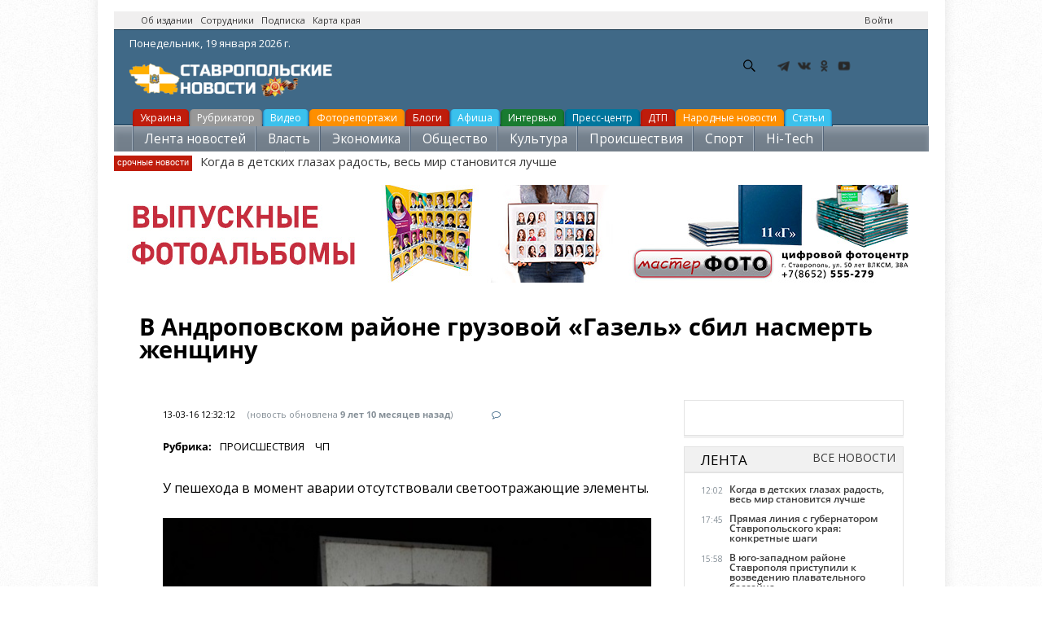

--- FILE ---
content_type: text/html; charset=utf-8
request_url: https://stavropolnews.ru/news/proisshestviya-chp/v-andropovskom-rayone-gruzovoy-gazel-sbil-nasmert-zhenshchinu
body_size: 15304
content:
<!DOCTYPE html PUBLIC "-//W3C//DTD XHTML 1.0 Strict//EN"
				"http://www.w3.org/TR/xhtml1/DTD/xhtml1-strict.dtd">
				<html>
  <head>
    <title>В Андроповском районе грузовой «Газель» сбил насмерть женщину</title>
	<meta name="referrer" content="origin"/>
    <meta http-equiv="Content-Type" content="text/html; charset=utf-8" />
<link rel="amphtml" href="https://stavropolnews.ru/news/proisshestviya-chp/v-andropovskom-rayone-gruzovoy-gazel-sbil-nasmert-zhenshchinu?amp" />
<meta name="viewport" content="width=device-width, initial-scale=1, maximum-scale=1" />
<link rel="shortcut icon" href="https://stavropolnews.ru/sites/all/themes/newsinfo/favicon.ico" type="image/vnd.microsoft.icon" />
<meta name="description" content="12 марта 2016 года в Андроповском районе в результате ДТП погиб пешеход. Трагедия случилась в 19 часов вечера на 297 километре автодороги «Кавказ». Водитель грузового автомобиля «ГАЗ-2747», двигаясь со стороны города Невинномысска в направлении Минеральных Вод, по правой полосе, допустил наезд на пешехода, которая перебегала проезжую часть в зоне нерегулируемого перекрестка." />
<meta name="keywords" content="ДТП, наезд на пешехода, ГАЗ-2747, Газель" />
<meta name="robots" content="follow, index" />
<meta name="news_keywords" content="ДТП, наезд на пешехода, ГАЗ-2747, Газель" />
<meta name="rights" content="ИИ Ставропольские новости" />
<link rel="canonical" href="https://stavropolnews.ru/news/proisshestviya-chp/v-andropovskom-rayone-gruzovoy-gazel-sbil-nasmert-zhenshchinu" />
	<meta name="p:domain_verify" content="9daa631e3ab6cc88155b7fccb4bfed09"/>
	<META HTTP-EQUIV="Content-language" content="ru-RU">
    <link type="text/css" rel="stylesheet" href="https://stavropolnews.ru/sites/default/files/css/css_xE-rWrJf-fncB6ztZfd2huxqgxu4WO-qwma6Xer30m4.css" media="all" />
<link type="text/css" rel="stylesheet" href="https://stavropolnews.ru/sites/default/files/css/css_ui1dnbXQFYF57Oefcnfj4uKjBNEjG4B0q4FukIAJweI.css" media="all" />
<link type="text/css" rel="stylesheet" href="https://stavropolnews.ru/sites/default/files/css/css_ejD_vLYapRq2xe7JSIEFeNIB_2skRZiNc272YPa1FX8.css" media="all" />
<link type="text/css" rel="stylesheet" href="//maxcdn.bootstrapcdn.com/font-awesome/4.2.0/css/font-awesome.css" media="all" />
<link type="text/css" rel="stylesheet" href="https://stavropolnews.ru/sites/default/files/css/css_FXFo4133z7hrH6RuILTJ0VEZ32gizZ9Znx2Illo8O_Q.css" media="all" />
<link type="text/css" rel="stylesheet" href="https://stavropolnews.ru/sites/default/files/css/css_ThUn5DDTasQHIMv1MQAwyMj14lRkcVK5IsdlQeJkApY.css" media="print" />
<link type="text/css" rel="stylesheet" href="https://stavropolnews.ru/sites/default/files/css/css_bjC0vDjazj-YfYZBeFYFNTHkhUejt7_-5cqgXciJf1o.css" media="all and (min-width: 980px) and (min-device-width: 980px), all and (max-device-width: 1024px) and (min-width: 1024px) and (orientation:landscape)" />
<link type="text/css" rel="stylesheet" href="https://fonts.googleapis.com/css?family=Open+Sans" media="all" />

<!--[if lte IE 9]>
<link type="text/css" rel="stylesheet" href="https://stavropolnews.ru/sites/all/themes/newsinfo/css/lte-ie9.css?szsp1b" media="all" />
<![endif]-->
<style type="text/css" media="all">
<!--/*--><![CDATA[/*><!--*/
body {font-family: Open Sans;}h1, h2, h3, h4, h5, h6 {font-family: Open Sans;}
/*]]>*/-->
</style>
    <script type="text/javascript" src="https://stavropolnews.ru/sites/default/files/js/js_ubMg5GaqNGZkIpB9R2e_BSTHQ57c6dKuFWHouJODpOQ.js"></script>
<script type="text/javascript">
<!--//--><![CDATA[//><!--
document.createElement( "picture" );
//--><!]]>
</script>
<script type="text/javascript" src="https://stavropolnews.ru/sites/default/files/js/js_MCsAVDUFwUOSPDPujLkGISUQl8W8-e5GsP8YeWLU18U.js"></script>
<script type="text/javascript" src="https://stavropolnews.ru/sites/default/files/js/js_wX6b2BtA7csFxAL3gQA8vu-TjF4Cq2gzv1r1NyYjV7U.js"></script>
<script type="text/javascript" src="https://stavropolnews.ru/sites/default/files/js/js_kMg7W1sZANW-JVt-y1p4g6o0k68QXbUoYrBuKkRfQvo.js"></script>
<script type="text/javascript" src="https://stavropolnews.ru/sites/default/files/js/js_HEL_TcJP8e_3FS6MdbW5NMeqB2bCIWrRe2yqfh3m5FQ.js"></script>
<script type="text/javascript">
<!--//--><![CDATA[//><!--
(function($) { Drupal.behaviors.views_ticker_fade = { attach: function (context) { $("#views-ticker-fade-ticker").newsTickerFade(); } };})(jQuery);
//--><!]]>
</script>
<script type="text/javascript" src="https://stavropolnews.ru/sites/default/files/js/js_vSnebZt6oIqbi6jmp7e4IuJCaNQ4-pb4khzLup9kVtA.js"></script>
<script type="text/javascript" src="https://stavropolnews.ru/sites/default/files/js/js_1YbSlhiH9OnyeBNxo2-aHTuxB4ufvhgkQxcxamvOQpk.js"></script>
<script type="text/javascript">
<!--//--><![CDATA[//><!--
jQuery.extend(Drupal.settings, {"basePath":"\/","pathPrefix":"","setHasJsCookie":0,"ajaxPageState":{"theme":"newsinfo","theme_token":"AkaMxwHyiCsz7r1K1Pl5CEEnlFUJFGRvy8KDqMIZC7Q","jquery_version":"default","jquery_version_token":"L0murcTPtWXEcVKDiWyv3bC3dn1FbfoWbMmCy0zuD0g","js":{"sites\/all\/modules\/picture\/picturefill\/picturefill.min.js":1,"sites\/all\/modules\/picture\/picture.min.js":1,"modules\/statistics\/statistics.js":1,"misc\/jquery.js":1,"0":1,"misc\/jquery-extend-3.4.0.js":1,"misc\/jquery-html-prefilter-3.5.0-backport.js":1,"misc\/jquery.once.js":1,"misc\/ui\/jquery.effects.core.min.js":1,"misc\/jquery.cookie.js":1,"misc\/jquery.form.js":1,"misc\/form-single-submit.js":1,"misc\/ajax.js":1,"sites\/all\/modules\/jquery_update\/js\/jquery_update.js":1,"sites\/all\/modules\/back_to_top\/js\/back_to_top.js":1,"public:\/\/languages\/ru_sF4wjF_Zb3wgTW_3yGFYtDyJlZgslxKlFxcgqCUmqyI.js":1,"sites\/all\/libraries\/colorbox\/jquery.colorbox-min.js":1,"sites\/all\/modules\/colorbox\/js\/colorbox.js":1,"sites\/all\/modules\/colorbox\/styles\/plain\/colorbox_style.js":1,"sites\/all\/modules\/video\/js\/video.js":1,"sites\/all\/modules\/views_ticker\/js\/views.ticker.fade.js":1,"1":1,"sites\/all\/modules\/views\/js\/base.js":1,"misc\/progress.js":1,"sites\/all\/modules\/views\/js\/ajax_view.js":1,"sites\/all\/themes\/newsinfo\/js\/jquery.uniform.min.js":1,"sites\/all\/themes\/newsinfo\/js\/plugins.js":1,"sites\/all\/themes\/newsinfo\/js\/initialize.js":1},"css":{"modules\/system\/system.base.css":1,"modules\/system\/system.menus.css":1,"modules\/system\/system.messages.css":1,"modules\/system\/system.theme.css":1,"modules\/field\/theme\/field.css":1,"modules\/node\/node.css":1,"sites\/all\/modules\/picture\/picture_wysiwyg.css":1,"modules\/search\/search.css":1,"modules\/user\/user.css":1,"sites\/all\/modules\/views\/css\/views.css":1,"sites\/all\/modules\/back_to_top\/css\/back_to_top.css":1,"sites\/all\/modules\/ckeditor\/css\/ckeditor.css":1,"sites\/all\/modules\/media\/modules\/media_wysiwyg\/css\/media_wysiwyg.base.css":1,"sites\/all\/modules\/colorbox\/styles\/plain\/colorbox_style.css":1,"sites\/all\/modules\/ctools\/css\/ctools.css":1,"sites\/all\/modules\/panels\/css\/panels.css":1,"sites\/all\/modules\/video\/css\/video.css":1,"sites\/all\/modules\/yandex_metrics\/css\/yandex_metrics.css":1,"sites\/all\/modules\/views_ticker\/views.ticker.scroller.css":1,"\/\/maxcdn.bootstrapcdn.com\/font-awesome\/4.2.0\/css\/font-awesome.css":1,"sites\/all\/themes\/newsinfo\/css\/min\/common.css":1,"sites\/all\/themes\/newsinfo\/css\/reset.css":1,"sites\/all\/themes\/newsinfo\/css\/layout.css":1,"sites\/all\/themes\/newsinfo\/css\/forms.css":1,"sites\/all\/themes\/newsinfo\/css\/style.css":1,"sites\/all\/themes\/newsinfo\/css\/colors.css":1,"sites\/all\/themes\/newsinfo\/css\/typography.css":1,"sites\/all\/themes\/newsinfo\/css\/print.css":1,"sites\/all\/themes\/newsinfo\/css\/responsive\/desktop-layout.css":1,"https:\/\/fonts.googleapis.com\/css?family=Open+Sans":1,"sites\/all\/themes\/newsinfo\/css\/lte-ie9.css":1,"0":1,"1":1}},"colorbox":{"transition":"elastic","speed":"350","opacity":"0.85","slideshow":false,"slideshowAuto":true,"slideshowSpeed":"2500","slideshowStart":"start slideshow","slideshowStop":"stop slideshow","current":"{current} \u0438\u0437 {total}","previous":"\u00ab \u041f\u0440\u0435\u0434","next":"\u0421\u043b\u0435\u0434 \u00bb","close":"\u0417\u0430\u043a\u0440\u044b\u0442\u044c","overlayClose":true,"returnFocus":true,"maxWidth":"98%","maxHeight":"98%","initialWidth":"300","initialHeight":"250","fixed":true,"scrolling":true,"mobiledetect":true,"mobiledevicewidth":"480px","file_public_path":"\/sites\/default\/files","specificPagesDefaultValue":"admin*\nimagebrowser*\nimg_assist*\nimce*\nnode\/add\/*\nnode\/*\/edit\nprint\/*\nprintpdf\/*\nsystem\/ajax\nsystem\/ajax\/*"},"back_to_top":{"back_to_top_button_trigger":"100","back_to_top_button_text":"\u041d\u0430\u0432\u0435\u0440\u0445","#attached":{"library":[["system","ui"]]}},"urlIsAjaxTrusted":{"\/news\/proisshestviya-chp\/v-andropovskom-rayone-gruzovoy-gazel-sbil-nasmert-zhenshchinu":true,"\/views\/ajax":true},"views":{"ajax_path":"\/views\/ajax","ajaxViews":{"views_dom_id:a0d41b4e9bcd9a189713b9391c860461":{"view_name":"ticker","view_display_id":"ticker","view_args":"1215","view_path":"node\/1215","view_base_path":null,"view_dom_id":"a0d41b4e9bcd9a189713b9391c860461","pager_element":0}}},"statistics":{"data":{"nid":"1215"},"url":"\/modules\/statistics\/statistics.php"}});
//--><!]]>
</script>
	
    <!--[if (gte IE 6)&(lte IE 8)]>
      <script src="/sites/all/themes/newsinfo/js/selectivizr-min.js"></script>
    <![endif]-->
    <!--[if lt IE 9]>
      <script src="/sites/all/themes/newsinfo/js/html5-respond.js"></script>
    <![endif]-->
	<!-- Yandex Native Ads -->
<script>window.yaContextCb=window.yaContextCb||[]</script>
<script src="https://yandex.ru/ads/system/context.js" async></script>
<script type="text/javascript" src="https://vk.com/js/api/openapi.js?168"></script>
<script type="text/javascript">
  VK.init({ apiId: 2317803, onlyWidgets: true });
</script>
  </head>
  <body class="body">
  <!-- Rating Mail.ru counter -->
<script type="text/javascript">
var _tmr = window._tmr || (window._tmr = []);
_tmr.push({id: "3150465", type: "pageView", start: (new Date()).getTime()});
(function (d, w, id) {
  if (d.getElementById(id)) return;
  var ts = d.createElement("script"); ts.type = "text/javascript"; ts.async = true; ts.id = id;
  ts.src = "https://top-fwz1.mail.ru/js/code.js";
  var f = function () {var s = d.getElementsByTagName("script")[0]; s.parentNode.insertBefore(ts, s);};
  if (w.opera == "[object Opera]") { d.addEventListener("DOMContentLoaded", f, false); } else { f(); }
})(document, window, "topmailru-code");
</script><noscript><div>
<img src="https://top-fwz1.mail.ru/counter?id=3150465;js=na" style="border:0;position:absolute;left:-9999px;" alt="Top.Mail.Ru" />
</div></noscript>
<!-- //Rating Mail.ru counter -->
        ﻿<div id="container">
<header class="header">
<div class="banner_3 banner_loader">
<div class="banner_content">
<div align="center">
<!-- Yandex.RTB R-A-109467-11 -->
<div id="yandex_rtb_R-A-109467-11"></div>
<script type="text/javascript">
    (function(w, d, n, s, t) {
        w[n] = w[n] || [];
        w[n].push(function() {
            Ya.Context.AdvManager.render({
                blockId: "R-A-109467-11",
                renderTo: "yandex_rtb_R-A-109467-11",
                async: true
            });
        });
        t = d.getElementsByTagName("script")[0];
        s = d.createElement("script");
        s.type = "text/javascript";
        s.src = "//an.yandex.ru/system/context.js";
        s.async = true;
        t.parentNode.insertBefore(s, t);
    })(this, this.document, "yandexContextAsyncCallbacks");
</script>
</div></div></div>
    <div id="top-bar" class="clearfix"><div class="region-wrapper"><div class="region-wrapper-inner">
                  <div id="top-bar-left" class="top-bar-region"><div class="region-padding">
              <div class="region region-top-bar-left"><div class="region-inner">
    <div id="block-block-8" class="block block-block first odd">
  <div class="block-inner">
            
    <div class="content">
      <p><a href="/about" title="Об издании">Об издании</a>   <a href="/staff" target="_blank" title="Сотрудники">Сотрудники</a>   <a href="/subscribe" target="_blank" title="Подписка на новости">Подписка</a>   <a href="/map" target="_blank" title="Карта края">Карта края</a></p>
    </div>
  </div>
</div>
  </div></div>
          </div></div> 
        
                  <div id="top-bar-right" class="top-bar-region"><div class="region-padding">
              <div class="region region-top-bar-right"><div class="region-inner">
    <div id="block-system-user-menu" class="block block-system block-menu first odd">
  <div class="block-inner">
            <span class="element-invisible">User menu</span>
        
    <div class="content">
      <ul class="menu clearfix"><li class="first last leaf ctools-use-modal"><a href="/user/login" class="ctools-use-modal">Войти</a></li>
</ul>    </div>
  </div>
</div>
  </div></div>
          </div></div>
            </div></div></div> 
  <div class="header_content">
<div class="header_date"><span class="time"><script language="javascript" type="text/javascript"><!--
var d = new Date();

var day=new Array("Воскресенье,","Понедельник,","Вторник,",
"Среда,","Четверг,","Пятница,","Суббота,");

var month=new Array("января","февраля","марта","апреля","мая","июня",
"июля","августа","сентября","октября","ноября","декабря");

document.write(day[d.getDay()]+" " +d.getDate()+ " " + month[d.getMonth()]
+ " " + d.getFullYear() + " г.");
//--></script></span></div>
<a href="/" class="logo"><img src="/sites/all/themes/newsinfo/images/net/stavropolnews_logo.png" alt="Ставропольские новости - stavropolnews.ru" title="Ставропольские новости - stavropolnews.ru"></a>
<ul class="currency_list">
</ul>
<div class="b-header"><div class="b-header__social"><ul><li class="b-header__social-tg"><a href="https://t.me/stavropolnewsru" target="_blank" rel="nofollow"></a></li><li class="b-header__social-vk"><a href="https://vk.com/stavropolnews_ru" target="_blank" rel="nofollow"></a></li><li class="b-header__social-ok"><a href="http://www.odnoklassniki.ru/stavropolnews" target="_blank" rel="nofollow"></a></li><li class="b-header__social-yt"><a href="http://www.youtube.com/stavropolnews" target="_blank" rel="nofollow"></a></li></ul></div></div>
<!--noindex--><div class="">  <div class="region region-header"><div class="region-inner">
    <div id="block-search-form" class="block block-search first odd">
  <div class="block-inner">
            
    <div class="content">
      <form onsubmit="if(this.search_block_form.value==&#039;Search&#039;){ alert(&#039;Please enter a search&#039;); return false; }" action="/news/proisshestviya-chp/v-andropovskom-rayone-gruzovoy-gazel-sbil-nasmert-zhenshchinu" method="post" id="search-block-form" accept-charset="UTF-8"><div><div class="container-inline">
      <h2 class="element-invisible">Форма поиска</h2>
    <div class="form-item form-type-textfield form-item-search-block-form">
  <label class="element-invisible" for="edit-search-block-form--2">Поиск </label>
 <input title="Введите ключевые слова для поиска." onblur="if (this.value == &#039;&#039;) {this.value = &#039;Search&#039;;}" onfocus="if (this.value == &#039;Search&#039;) {this.value = &#039;&#039;;}" placeholder="Поиск" type="text" id="edit-search-block-form--2" name="search_block_form" value="Поиск" size="25" maxlength="128" class="form-text" />
</div>
<div class="form-actions form-wrapper" id="edit-actions"><input type="submit" id="edit-submit" name="op" value="GO!" class="form-submit" /></div><input type="hidden" name="form_build_id" value="form-_X5C9ryCdKtThbBiYVtVTdES2x99_tPi8Ek0sV5vwPE" />
<input type="hidden" name="form_id" value="search_block_form" />
</div>
</div></form>    </div>
  </div>
</div>
  </div></div>
</div><!--/noindex-->
<br /><br />
<div class="weather">	
</div>
</div>				
<div class="menu_all">	
	<ul class="above-category">
<li class="red"><a href="/tema/ukraina" >Украина</a></li>
<li class="grey"><a href="/rubrics" >Рубрикатор</a></li>
<li class="light-blue"><a href="/video" >Видео</a></li>
<li class="yellow"><a href="/photoreps" >Фоторепортажи</a></li>
<li class="red"><a href="/blog" >Блоги</a></li>
<li class="light-blue"><a href="/afisha" title="Афиша мероприятий">Афиша</a></li>
<li class="green"><a href="/interview" >Интервью</a></li>
<li class="blue"><a href="/press-centr" >Пресс-центр</a></li>
<li class="red"><a href="/tags/dtp" >ДТП</a></li>
<li class="yellow"><a href="/narodnews" >Народные новости</a></li>&nbsp;&nbsp;
<li class="light-blue"><a href="/userarticles" >Статьи</a></li>&nbsp;&nbsp;
	</ul>
	<ul class="category">
<li><a title="Лента новостей" href="/news">Лента новостей</a></li>
<li><a title="Власть" href="/vlast">Власть</a></li>
<li><a title="Экономика" href="/ekonomika">Экономика</a></li>
<li><a title="Общество" href="/obshchestvo">Общество</a></li>
<li><a title="Культура" href="/kultura">Культура</a></li>
<li><a title="Происшествия" href="/proisshestviya">Происшествия</a></li>
<li><a title="Спорт" href="/sport">Спорт</a></li>
<li><a title="Hi-Tech" href="/hi-tech">Hi-Tech</a></li>
<li><a title="Наука и образование" href="/nauka-i-obrazovanie">Наука и образование</a></li>              
  </ul>
   <div class="breaking-news">
        <div>
            <span class="subheader">cрочные новости</span>
            <!--noindex--><span id="news-cycle" style="display:inline;"><div class="view view-ticker view-id-ticker view-display-id-ticker modern-ticker view-dom-id-a0d41b4e9bcd9a189713b9391c860461 view-total-odd">
        
  
  
      <div class="view-content">
      <!-- start scroll -->
<div class='view view-ticker'><div class='view-content view-content-ticker'><div id='views-ticker-fade-container-ticker'><ul id='views-ticker-fade-ticker'><li class='views-fade-item views-fade-item-ticker'><span class='views-fade-tick-field'>  
  <div class="views-field views-field-title">        <span class="field-content"><a href="/news/vlast-socialnaya-sfera-video/kogda-v-detskih-glazah-radost-ves-mir-stanovitsya-luchshe">Когда в детских глазах радость, весь мир становится лучше</a></span>  </div></span></li></ul></div></div></div>
<!-- end scroll -->
    </div>
  
  
  
  
  
  
</div>
</span><!--/noindex-->
        </div>
    </div>
  </div>
</header>
 <a href="https://online.masterfotobook.com/products/view/photobooks?groupId=6" target="_blank" rel="nofollow"><img src="/rel/vypusk.jpg" alt="Выпускные альбомы, фотокниги заказать онлайн в Мастерфото" title="Выпускные альбомы, фотокниги заказать онлайн в Мастерфото">
  <div id="main-wrapper" class="clearfix"><div id="main" class="clearfix"><div class="region-wrapper"><div class="region-wrapper-inner">
<br /><br /><br />
    <main id="content" class="column" role="main"><section class="region-padding">
      
      <a id="main-content"></a>
                    <h1 class="title" id="page-title">
          В Андроповском районе грузовой «Газель» сбил насмерть женщину        </h1>
            <br />
                          <div class="region region-content"><div class="region-inner">
    <div id="block-system-main" class="block block-system first odd">
  <div class="block-inner">
            
    <div class="content">
      ﻿<div id="main">
<div id="new_article" class="article"><div class="clear"></div>
<div class="article_header">
<div class="article_header_info"><time class="article_header_date">13-03-16 12:32:12</time><span class="article_header_update"> (новость обновлена <time class="article_header_update_date">9 лет 10 месяцев назад</time>)</span>
<a href="#comments" class="article_header_item_comments"><a href="/news/proisshestviya-chp/v-andropovskom-rayone-gruzovoy-gazel-sbil-nasmert-zhenshchinu#comments"> <i class="fa fa-comment-o"></i></a></a></span>

</div>
<div class="article_header_info"><div class="field field-name-field-news-categories field-type-taxonomy-term-reference field-label-inline clearfix"><h3 class="field-label">Рубрика: </h3><ul class="links inline"><li class="taxonomy-term-reference-0"><a href="/proisshestviya">Происшествия</a></li><li class="taxonomy-term-reference-1"><a href="/chp">ЧП</a></li></ul></div></div>
<div class="article_lead"><div class="article_lead"><h2><div class="field field-name-field-news-summary field-type-text-long field-label-hidden"><div class="field-items"><div class="field-item even">У пешехода в момент аварии отсутствовали светоотражающие элементы.</div></div></div></h2></div></div></div>
<div class="article_full"><div class="article_full_content"><div class="article_full_text clearfix" id="article_full_text">
<div class="article_illustration">
<div class="news-pre-post news-image"><div class="field field-name-field-news-image field-type-image field-label-hidden"><div class="field-items"><div class="field-item even"><img src="https://stavropolnews.ru/sites/default/files/news-image/12.03_androp_pesh.jpg" width="595" height="446" alt="" /></div></div></div></div><div class="media_copyright"><div class="field field-name-field-image-author field-type-text field-label-inline clearfix"><div class="field-label">© Фото:&nbsp;</div><div class="field-items"><div class="field-item even">УГИБДД по Ставропольскому краю</div></div></div></div><br /></div>
<div class="field field-name-body field-type-text-with-summary field-label-hidden"><div class="field-items"><div class="field-item even"><p>12 марта 2016 года в Андроповском районе в результате ДТП погиб пешеход.</p>
<p>Трагедия случилась в 19 часов вечера на 297 километре автодороги «Кавказ». Водитель грузового автомобиля «ГАЗ-2747», двигаясь со стороны города Невинномысска в направлении Минеральных Вод, по правой полосе, допустил наезд на пешехода, которая перебегала проезжую часть в зоне нерегулируемого перекрестка.</p>
<p>43-летняя жительница Пятигорска от полученных травм скончалась до прибытия на место происшествия скорой помощи. У водителя – 31-летнего жителя города Георгиевска – взят биозабор жидкости на установление состояния опьянения.</p>
<p>По факту происшествия решается вопрос о возбуждении уголовного дела.</p>
</div></div></div><br />
<br />
<div class="full_news">
<div class="day_news_wrapper">
<h3 class="day_news_header">Также по теме</h3>
<div class="clear"></div>
<div class="day_news_text day_news_content clearfix">
<div class="day_news_date day_news_page">
<div class="day_news_items">
<div class="day_news_items_row">
<div class="view view-similarterms view-id-similarterms view-display-id-similar view-dom-id-64316f6a1ef0e4e33a1e30d430b661a0 view-total-odd">
        
  
  
      <div class="view-content">
        <div class="views-row views-row-1 views-row-odd views-row-first">
      
  <div class="views-field views-field-title">        <h3 class="field-content actual_view_item_title"><a href="/news/proisshestviya-chp/v-nevinnomysske-voditel-marshrutki-sbil-peshehoda-na-peshehodnom-perehode">В Невинномысске водитель маршрутки сбил пешехода на пешеходном переходе</a></h3>  </div>  </div>
  <div class="views-row views-row-2 views-row-even">
      
  <div class="views-field views-field-title">        <h3 class="field-content actual_view_item_title"><a href="/news/proisshestviya-chp/v-nevinnomysske-v-dtp-postradal-rebenok-i-medsestra">В Невинномысске в ДТП пострадал ребенок и медсестра</a></h3>  </div>  </div>
  <div class="views-row views-row-3 views-row-odd">
      
  <div class="views-field views-field-title">        <h3 class="field-content actual_view_item_title"><a href="/news/proisshestviya-chp/v-nevinnomysske-v-dtp-postradal-nesovershennoletniy-peshehod">В Невинномысске в ДТП пострадал несовершеннолетний пешеход</a></h3>  </div>  </div>
  <div class="views-row views-row-4 views-row-even">
      
  <div class="views-field views-field-title">        <h3 class="field-content actual_view_item_title"><a href="/news/proisshestviya-chp/son-za-rulem-stal-prichinoy-strashnogo-dtp-vblizi-goroda-nevinnomysska">Сон за рулем стал причиной страшного ДТП вблизи города Невинномысска</a></h3>  </div>  </div>
  <div class="views-row views-row-5 views-row-odd views-row-last">
      
  <div class="views-field views-field-title">        <h3 class="field-content actual_view_item_title"><a href="/news/proisshestviya-chp/v-nevinnomysske-voditel-avtobusa-nasmert-sbil-peshehoda">В Невинномысске водитель автобуса насмерть сбил пешехода</a></h3>  </div>  </div>
    </div>
  
  
  
  
  
  
</div>
</div></div></div></div></div></div>
<center><div id="light"><div class="comments-button"><a class="large button blue" href="#comments"><i></i><span>Оставить комментарий <a href="/news/proisshestviya-chp/v-andropovskom-rayone-gruzovoy-gazel-sbil-nasmert-zhenshchinu#comments"> <i class="fa fa-comment-o"></i></a></span></a></div></div></center>	
<div class="field field-name-field-news-categories field-type-taxonomy-term-reference field-label-inline clearfix"><h3 class="field-label">Рубрика: </h3><ul class="links inline"><li class="taxonomy-term-reference-0"><a href="/proisshestviya">Происшествия</a></li><li class="taxonomy-term-reference-1"><a href="/chp">ЧП</a></li></ul></div><div class="field field-name-field-location field-type-taxonomy-term-reference field-label-inline clearfix"><h3 class="field-label">Места: </h3><ul class="links inline"><li class="taxonomy-term-reference-0"><a href="/mesta/nevinnomyssk">Невинномысск</a></li></ul></div><div class="field field-name-field-tags field-type-taxonomy-term-reference field-label-inline clearfix"><h3 class="field-label">Теги: </h3><ul class="links inline"><li class="taxonomy-term-reference-0"><a href="/tags/dtp">ДТП</a></li><li class="taxonomy-term-reference-1"><a href="/tags/naezd-na-peshehoda">наезд на пешехода</a></li><li class="taxonomy-term-reference-2"><a href="/tags/gaz-2747">ГАЗ-2747</a></li><li class="taxonomy-term-reference-3"><a href="/tags/gazel">Газель</a></li></ul></div>	
<div class="clear"></div></div>
<!--noindex-->
<div class="social-userbar-widget_container">
<div class="social-userbar-widget_likes">
<br />
        <div class="submitted-detail"><div class="submitted-detail-inner">

          <div class="user-name">Автор: <strong><u><a href="/users/stanislav" title="Просмотр профиля пользователя." class="username">Станислав</a></u></strong></div>         
        </div></div>
</div>
<br /><br />
<div class="social_button2">
<div class="share">
<script src="https://yastatic.net/share2/share.js"></script>
<div class="ya-share2" data-curtain data-limit="7" data-services="messenger,vkontakte,odnoklassniki,telegram,viber,whatsapp"></div>
</div>
<div class="clearfix"></div></div>
</div>
<!--/noindex-->
<br />
<div class="clearfix"></div>
<div class="full_news">
<div class="day_news_wrapper">
<div class="clear"></div>
<div class="day_news_text day_news_content clearfix">
<div class="day_news_date day_news_page">
<div class="day_news_items">
<div class="day_news_items_row">
<center><a href="https://www.fotoshopping.info/" rel="nofollow" target="_blank"><img src="/rel/banner_fotoshopping.jpg" alt="Фото и видео оборудование в Ставрополе" title="Фото и видео оборудование в Ставрополе"></a></center>
</div></div></div></div></div></div>
<br />
<div class="clearfix"></div>
<div class="full_news">
<div class="day_news_wrapper">
<div class="clear"></div>
<div class="day_news_text day_news_content clearfix">
<div class="day_news_date day_news_page">
<div class="day_news_items">
<div class="day_news_items_row">
<!-- Yandex.RTB R-A-109467-19 -->
<div id="yandex_rtb_R-A-109467-19"></div>
<script>
window.yaContextCb.push(()=>{
	Ya.Context.AdvManager.render({
		"blockId": "R-A-109467-19",
		"renderTo": "yandex_rtb_R-A-109467-19",
		"type": "feed"
	})
})
</script> 
</div></div></div></div></div></div>
<div class="clearfix"></div>
<br /><br />
<h3><strong><span style="font-size:20px;">ОБСУЖДЕНИЕ</span></strong></h3>
<br />
<div id="comments">
<div id="vk_comments"></div>
<script type="text/javascript">
  VK.Widgets.Comments("vk_comments", {limit: 10, attach: "*"});
</script>
	</div>
</div></div></div>
<br />
</div></div></div></div>
<br />
<div class="adv"><div class="adv_inner"><div class="banner_7 banner_loader" data-bpos="7">
<div class="banner_content">
<ins class="mrg-tag" style="display:inline-block;text-decoration: none;" data-ad-client="ad-758622" data-ad-slot="758622"></ins>  
</div></div></div><script>$(document).ready(function() { checkBannerHeight(7); });</script></div>
<br />
<div class="adv"><ul class="newsfeed_filters"><a href="/news/">Все новости</a></ul><h2 class="newsfeed_header">Лента</h2><div class="adv_inner">
<ul data-page="new" class="newsfeed_content_f2_tab selected">
  <li class="newsfeed_item newsfeed_item-1">
  <div class="newsfeed_date"> 12:02&nbsp;</div>
  <div class="newsfeed_text"><a href="https://stavropolnews.ru/news/vlast-socialnaya-sfera-video/kogda-v-detskih-glazah-radost-ves-mir-stanovitsya-luchshe">Когда в детских глазах радость, весь мир становится лучше</a><strong class="arrow"></strong></div></li>
  <li class="newsfeed_item newsfeed_item-1">
  <div class="newsfeed_date"> 17:45&nbsp;</div>
  <div class="newsfeed_text"><a href="https://stavropolnews.ru/news/vlast/pryamaya-liniya-s-gubernatorom-stavropolskogo-kraya-konkretnye-shagi">Прямая линия с губернатором Ставропольского края: конкретные шаги</a><strong class="arrow"></strong></div></li>
  <li class="newsfeed_item newsfeed_item-1">
  <div class="newsfeed_date"> 15:58&nbsp;</div>
  <div class="newsfeed_text"><a href="https://stavropolnews.ru/news/vlast-socialnaya-sfera-sport-plavanie/v-yugo-zapadnom-rayone-stavropolya-pristupili-k">В юго-западном районе Ставрополя приступили к возведению плавательного бассейна</a><strong class="arrow"></strong></div></li>
  <li class="newsfeed_item newsfeed_item-1">
  <div class="newsfeed_date"> 15:39&nbsp;</div>
  <div class="newsfeed_text"><a href="https://stavropolnews.ru/news/sport-hokkey/admiral-proigral-pervyy-match-pod-rukovodstvom-olega-bratasha">«Адмирал» проиграл первый матч под руководством Олега Браташа</a><strong class="arrow"></strong></div></li>
  <li class="newsfeed_item newsfeed_item-1">
  <div class="newsfeed_date"> 15:42&nbsp;</div>
  <div class="newsfeed_text"><a href="https://stavropolnews.ru/news/proisshestviya-chp/na-avtodoroge-mineralnye-vody-kislovodsk-proizoshlo-3-dtp-bez-postradavshih">На автодороге «Минеральные Воды - Кисловодск» произошло 3 ДТП без пострадавших</a><strong class="arrow"></strong></div></li>
  <li class="newsfeed_item newsfeed_item-1">
  <div class="newsfeed_date"> 15:32&nbsp;</div>
  <div class="newsfeed_text"><a href="https://stavropolnews.ru/news/vlast-socialnaya-sfera/pozdravlenie-ot-gubernatora-s-dnem-rossiyskoy-pechati">Поздравление от губернатора с Днем российской печати</a><strong class="arrow"></strong></div></li>
  <li class="newsfeed_item newsfeed_item-1">
  <div class="newsfeed_date"> 13:48&nbsp;</div>
  <div class="newsfeed_text"><a href="https://stavropolnews.ru/news/obshchestvo/fotografy-podarili-stavropolyu-volshebstvo-pochti-3500-besplatnyh-snimkov-zimney">Фотографы подарили Ставрополю волшебство: почти 3500 бесплатных снимков зимней сказки</a><strong class="arrow"></strong></div></li>
  <li class="newsfeed_item newsfeed_item-1">
  <div class="newsfeed_date"> 09:06&nbsp;</div>
  <div class="newsfeed_text"><a href="https://stavropolnews.ru/news/proisshestviya-chp/v-stavropole-v-rezultate-naezda-postradal-nesovershennoletniy-peshehod">В Ставрополе в результате наезда пострадал несовершеннолетний пешеход</a><strong class="arrow"></strong></div></li>
  <li class="newsfeed_item newsfeed_item-1">
  <div class="newsfeed_date"> 11:27&nbsp;</div>
  <div class="newsfeed_text"><a href="https://stavropolnews.ru/news/proisshestviya-kriminal-video/mashinu-voennogo-oficera-hoteli-podorvat-v-stavropole">Машину военного офицера хотели подорвать в Ставрополе </a><strong class="arrow"></strong></div></li>
  <li class="newsfeed_item newsfeed_item-1">
  <div class="newsfeed_date"> 11:02&nbsp;</div>
  <div class="newsfeed_text"><a href="https://stavropolnews.ru/news/proisshestviya-chp-video/v-izobilnenskom-okruge-na-nochnoy-doroge-pogib-peshehod-voditel">В Изобильненском округе на ночной дороге погиб пешеход, водитель скрылся с места ДТП</a><strong class="arrow"></strong></div></li>
  <li class="newsfeed_item newsfeed_item-1">
  <div class="newsfeed_date"> 12:11&nbsp;</div>
  <div class="newsfeed_text"><a href="https://stavropolnews.ru/news/obshchestvo/dom-deda-moroza-v-stavropole-otkryl-svoi-dveri-dlya-soten-gostey-v-pervye-vyhodnye">Дом Деда Мороза в Ставрополе открыл свои двери для сотен гостей в первые выходные</a><strong class="arrow"></strong></div></li>
  <li class="newsfeed_item newsfeed_item-1">
  <div class="newsfeed_date"> 12:05&nbsp;</div>
  <div class="newsfeed_text"><a href="https://stavropolnews.ru/news/tehnologii/rezak-dlya-bumagi-v-ofise-tipografii-kopicentre-izdatelstve">Резак для бумаги в офисе, типографии, копицентре, издательстве</a><strong class="arrow"></strong></div></li>
  <li class="newsfeed_item newsfeed_item-1">
  <div class="newsfeed_date"> 13:09&nbsp;</div>
  <div class="newsfeed_text"><a href="https://stavropolnews.ru/news/proisshestviya-chp/v-predgornom-okruge-v-rezultate-naezda-na-prepyatstvie-postradal-voditel">В Предгорном округе в результате наезда на препятствие пострадал водитель</a><strong class="arrow"></strong></div></li>
  <li class="newsfeed_item newsfeed_item-1">
  <div class="newsfeed_date"> 13:05&nbsp;</div>
  <div class="newsfeed_text"><a href="https://stavropolnews.ru/news/sport-internet/otzyvy-kak-dvigatel-doveriya-pochemu-mneniya-realnyh-igrokov-formiruyut">Отзывы как двигатель доверия: почему мнения реальных игроков формируют популярность букмекерских контор</a><strong class="arrow"></strong></div></li>
  <li class="newsfeed_item newsfeed_item-1">
  <div class="newsfeed_date"> 12:59&nbsp;</div>
  <div class="newsfeed_text"><a href="https://stavropolnews.ru/news/proisshestviya-kriminal-pravosudie/sozdal-feykovyy-akkaunt-dlya-sovrashcheniya-detey">Создал фейковый аккаунт для совращения детей: ставропольца осудили за развратные переписки в соцсетях</a><strong class="arrow"></strong></div></li>
  <li class="newsfeed_item newsfeed_item-1">
  <div class="newsfeed_date"> 12:50&nbsp;</div>
  <div class="newsfeed_text"><a href="https://stavropolnews.ru/news/proisshestviya-chp-video/molodoy-voditel-pogib-v-dtp-na-stavropole">Молодой водитель погиб в ДТП на Ставрополье</a><strong class="arrow"></strong></div></li>
  <li class="newsfeed_item newsfeed_item-1">
  <div class="newsfeed_date"> 12:41&nbsp;</div>
  <div class="newsfeed_text"><a href="https://stavropolnews.ru/news/sport/promokody-bk-liga-stavok-kak-poluchit-maksimalnuyu-vygodu">Промокоды БК «Лига Ставок»: как получить максимальную выгоду</a><strong class="arrow"></strong></div></li>
  <li class="newsfeed_item newsfeed_item-1">
  <div class="newsfeed_date"> 12:33&nbsp;</div>
  <div class="newsfeed_text"><a href="https://stavropolnews.ru/news/obshchestvo-nauka-i-obrazovanie/it-zadaniyami-v-stavropole-zavershaetsya-municipalnyy-etap">IT-заданиями в Ставрополе завершается муниципальный этап школьной олимпиады</a><strong class="arrow"></strong></div></li>
  <li class="newsfeed_item newsfeed_item-1">
  <div class="newsfeed_date"> 12:29&nbsp;</div>
  <div class="newsfeed_text"><a href="https://stavropolnews.ru/news/sport-internet/kak-pryamye-translyacii-v-mobilnyh-prilozheniyah-bukmekerov-menyayut-opyt-stavok">Как прямые трансляции в мобильных приложениях букмекеров меняют опыт ставок</a><strong class="arrow"></strong></div></li>
  <li class="newsfeed_item newsfeed_item-1">
  <div class="newsfeed_date"> 12:23&nbsp;</div>
  <div class="newsfeed_text"><a href="https://stavropolnews.ru/news/vlast/pozdravlenie-ot-gubernatora-s-dnem-konstitucii-rossiyskoy-federacii">Поздравление от губернатора с Днем Конституции Российской Федерации</a><strong class="arrow"></strong></div></li>
  <li class="newsfeed_item newsfeed_item-1">
  <div class="newsfeed_date"> 18:13&nbsp;</div>
  <div class="newsfeed_text"><a href="https://stavropolnews.ru/news/hi-tech-internet/geoprodvizhenie-20-kak-iskusstvennyy-intellekt-pereosmyslivaet-lokalnyy-seo">Геопродвижение 2.0: Как Искусственный Интеллект переосмысливает локальный SEO</a><strong class="arrow"></strong></div></li>
  <li class="newsfeed_item newsfeed_item-1">
  <div class="newsfeed_date"> 13:50&nbsp;</div>
  <div class="newsfeed_text"><a href="https://stavropolnews.ru/news/obshchestvo-semya-i-deti/kakie-mery-podderzhki-mamam-v-stavropolskom-krae-predostavlyaet">Какие меры поддержки мамам в Ставропольском крае предоставляет Отделение Социального фонда России по региону</a><strong class="arrow"></strong></div></li>
  <li class="newsfeed_item newsfeed_item-1">
  <div class="newsfeed_date"> 12:22&nbsp;</div>
  <div class="newsfeed_text"><a href="https://stavropolnews.ru/news/vlast-bezopasnost/pozdravlenie-s-dnem-morskoy-pehoty-ot-redakcii-stavropolskih-novostey">Поздравление с Днем морской пехоты от редакции "Ставропольских новостей"</a><strong class="arrow"></strong></div></li>
  <li class="newsfeed_item newsfeed_item-1">
  <div class="newsfeed_date"> 11:51&nbsp;</div>
  <div class="newsfeed_text"><a href="https://stavropolnews.ru/news/obshchestvo-avtomobilistam-video/gosavtoinspekciya-provodit-totalnuyu-proverku-tehnicheskogo">Госавтоинспекция проводит тотальную проверку технического состояния пассажирского автотранспорта</a><strong class="arrow"></strong></div></li>
  <li class="newsfeed_item newsfeed_item-1">
  <div class="newsfeed_date"> 11:36&nbsp;</div>
  <div class="newsfeed_text"><a href="https://stavropolnews.ru/news/ekonomika-finansy/v-stavropole-v-2026-godu-napravyat-pochti-dva-milliarda-rubley-na-uchastie-v">В Ставрополе в 2026 году направят почти два миллиарда рублей на участие в национальных проектах</a><strong class="arrow"></strong></div></li></ul></div></div>
<!--noindex-->
<br />
<div class="adv"><div class="adv_inner"><center>
<script async src="https://ad.mail.ru/static/ads-async.js"></script>
<ins class="mrg-tag" style="display:inline-block;text-decoration: none;" data-ad-client="ad-651931" data-ad-slot="651931"></ins>  
<script>(MRGtag = window.MRGtag || []).push({})</script>
</center>
</div></div>
<br />
<!--/noindex-->
<div class="adv"><h3 class="newsfeed_header">Интервью</h3><div class="adv_inner">
<div class="view view-interview view-id-interview view-display-id-interview actual-view-content view-dom-id-06c1e479843d97daed233313f68faa12 view-total-even">
        
  
  
      <div class="view-content">
      <div class="item-list">    <ul>          <li class="">  
  <span>        <span class="actual_view_item_img"><a href="/news/vlast-bezopasnost-video-intervyu/intervyu-s-novym-atamanom-stavropolskogo-okruzhnogo-kazachego"><img src="https://stavropolnews.ru/sites/default/files/styles/thumbnail/public/news-image/ataman_stavropolskogo_okruzhnogo_kazachego_obshchestva_prinyal_uchastie_v_intervyu.jpeg?itok=gx5afYFf" width="100" height="50" alt="Александр Куликов" title="Александр Куликов" /></a></span>  </span>  
  <div>        <span class="actual_view_item_author"><a href="/users/stanislav" title="Просмотр профиля пользователя." class="username">Станислав</a></span>  </div>  
  <div>        <h3 class="actual_view_item_title"><a href="/news/vlast-bezopasnost-video-intervyu/intervyu-s-novym-atamanom-stavropolskogo-okruzhnogo-kazachego">Интервью с новым атаманом Ставропольского окружного казачьего общества Александром Куликовым</a></h3>  </div>  
  <div>        <p class="actual_view_item_announce">Атаман Ставропольского окружного казачьего общества принял участие в интервью</p>  </div></li>
          <li class="">  
  <span>        <span class="actual_view_item_img"><a href="/news/obshchestvo-nauka-i-obrazovanie-intervyu/ekspert-ranhigs-rasskazala-chem-obuslovlen-vozrosshiy"><img src="https://stavropolnews.ru/sites/default/files/styles/thumbnail/public/news-image/akademiya.jpg?itok=MHc4ykG2" width="100" height="73" alt="РАНХиГС" title="РАНХиГС" /></a></span>  </span>  
  <div>        <span class="actual_view_item_author"><a href="/users/stanislav" title="Просмотр профиля пользователя." class="username">Станислав</a></span>  </div>  
  <div>        <h3 class="actual_view_item_title"><a href="/news/obshchestvo-nauka-i-obrazovanie-intervyu/ekspert-ranhigs-rasskazala-chem-obuslovlen-vozrosshiy">Эксперт РАНХиГС рассказала, чем обусловлен возросший интерес к дополнительному образованию</a></h3>  </div>  
  <div>        <p class="actual_view_item_announce">Среди общественных институтов воспитания особое место занимают институты дополнительного образования,</p>  </div></li>
      </ul></div>    </div>
  
  
  
  
  
  
</div>
</div></div>
<br />
<div class="adv"><h3 class="newsfeed_header">Из блогов</h3><div class="adv_inner">
<div class="view view-blogs-teaser view-id-blogs_teaser view-display-id-blogs_teaser actual-view-content view-dom-id-64002bf6cb69386b7837c94268d47683 view-total-even">
        
  
  
      <div class="view-content">
      <div class="item-list">    <ul>          <li class="">  
  <div>        <span class="actual_view_item_author"><a href="/users/forgo-stavropol" title="Просмотр профиля пользователя." class="username">ФоРГО Ставрополь</a></span>  </div>  
  <div>        <div class="actual_view_item_img">  <div class="user-picture">
    <a href="/users/forgo-stavropol" title="Просмотр профиля пользователя."><img src="https://stavropolnews.ru/sites/default/files/styles/thumbnail/public/pictures/picture-308-1440866880.jpg?itok=B53zncE2" alt="Аватар пользователя ФоРГО Ставрополь" title="Аватар пользователя ФоРГО Ставрополь" /></a>  </div>
</div>  </div>  
  <div>        <h3 class="actual_view_item_title"><a href="/blogs/forgo-opredelil-kreditosposobnye-regiony">ФоРГО определил кредитоспособные регионы </a></h3>  </div>  
  <div>        <p class="actual_view_item_announce">Фонд развития гражданского общества (ФоРГО) выпустил новый продукт.  Эксперты составили топ-35 регионов по</p>  </div></li>
          <li class="">  
  <div>        <span class="actual_view_item_author"><a href="/users/miguel-barbuda" title="Просмотр профиля пользователя." class="username">Miguel Barbuda</a></span>  </div>  
  <div>        <div class="actual_view_item_img">  <div class="user-picture">
    <a href="/users/miguel-barbuda" title="Просмотр профиля пользователя."><img src="https://stavropolnews.ru/sites/default/files/styles/thumbnail/public/pictures/picture-141-1432733136.jpg?itok=yFbk2Q7O" alt="Аватар пользователя Miguel Barbuda" title="Аватар пользователя Miguel Barbuda" /></a>  </div>
</div>  </div>  
  <div>        <h3 class="actual_view_item_title"><a href="/blogs/beton-fundament-zhizni">Бетон - фундамент жизни</a></h3>  </div>  
  <div>        <p class="actual_view_item_announce">Информация про бетон.</p>  </div></li>
      </ul></div>    </div>
  
  
  
  
  
  
</div>
</div></div>
<br /><!--noindex-->
<br />
<div class="adv">	
<div class="vk-page" id="vk_groups"></div> 
<script type="text/javascript" src="//vk.com/js/api/openapi.js?120"></script><script type="text/javascript">	VK.Widgets.Group("vk_groups", { mode: 0, width: "270", height: "170", color1: 'FFFFFF', color2: '2B587A', color3: '5B7FA6' }, 26834839);</script>
</div>
<br /><br />
<!--/noindex-->
<br />
<div class="adv"><h3 class="newsfeed_header">Праздники сегодня</h3><div class="adv_inner">
<!--noindex--><center><img src="https://www.calend.ru/img/export/informer.png" width="200" alt="Праздники сегодня" border="0"></center><!--/noindex-->
</div></div>
    </div>
  </div>
</div>
  </div></div>
    </section></main> 
<br />
<br />
<footer class="footer">
        <div class="template footer_content">
            <div id="footerInfo">
                <p>
                    © 2008-2025 ИИ "Ставропольские новости"&nbsp;<a href="/about">Информация</a>&nbsp;<a href="/sitemap">Карта сайта</a><br />
                </p>
                <p>
                    При цитировании информации гиперссылка на <a href="/">ИИ "Ставропольские новости"</a> обязательна.<br />
                Использование материалов издания в коммерческих целях без письменного разрешения издания не допускается.</p>
				<p>Использование сайта означает принятие <a href="http://stavropolnews.ru/polzovatelskoe-soglashenie" target="_blank" rel="nofollow">Пользовательского соглашения</a>.</p>
                <p>Настоящий ресурс может содержать материалы <b>16+</b></p>                
            </div>
            <div id="certificates">
                <p>Свидетельство о регистрации СМИ:</p>				
                <p><a class="ctools-use-modal" href="/sites/all/themes/newsinfo/images/SMI_stavropolnews.ru.jpg">ЭЛ № ФС 77 - 57663 от 18 апреля 2014 года</a>, выдано Федеральной службой по надзору в<br /> сфере связи, информационных
                технологий и массовых коммуникаций (Роскомнадзор)</p>
<!--noindex-->
<!-- Top100 (Kraken) Widget -->
<span id="top100_widget"></span>
<!-- END Top100 (Kraken) Widget -->

<!-- Top100 (Kraken) Counter -->
<script>
    (function (w, d, c) {
    (w[c] = w[c] || []).push(function() {
        var options = {
            project: 4426374,
            element: 'top100_widget',
        };
        try {
            w.top100Counter = new top100(options);
        } catch(e) { }
    });
    var n = d.getElementsByTagName("script")[0],
    s = d.createElement("script"),
    f = function () { n.parentNode.insertBefore(s, n); };
    s.type = "text/javascript";
    s.async = true;
    s.src =
    (d.location.protocol == "https:" ? "https:" : "http:") +
    "//st.top100.ru/top100/top100.js";

    if (w.opera == "[object Opera]") {
    d.addEventListener("DOMContentLoaded", f, false);
} else { f(); }
})(window, document, "_top100q");
</script>
<noscript>
  <img src="//counter.rambler.ru/top100.cnt?pid=4426374" alt="Топ-100" />
</noscript>
<!-- END Top100 (Kraken) Counter -->
<!--LiveInternet counter--><script type="text/javascript">
document.write("<a href='//www.liveinternet.ru/click' "+
"target=_blank><img src='//counter.yadro.ru/hit?t29.1;r"+
escape(document.referrer)+((typeof(screen)=="undefined")?"":
";s"+screen.width+"*"+screen.height+"*"+(screen.colorDepth?
screen.colorDepth:screen.pixelDepth))+";u"+escape(document.URL)+
";h"+escape(document.title.substring(0,80))+";"+Math.random()+
"' alt='' title='LiveInternet: показано количество просмотров и"+
" посетителей' "+
"border='0' width='1' height='1'><\/a>")
</script><!--/LiveInternet-->
<a href="https://metrika.yandex.ru/stat/?id=35969515&amp;from=informer"
target="_blank" rel="nofollow"><img src="https://informer.yandex.ru/informer/35969515/3_1_FFFFFFFF_FFFFFFFF_0_pageviews"
style="width:1px; height:1px; border:0;" alt="Яндекс.Метрика" title="Яндекс.Метрика: данные за сегодня (просмотры, визиты и уникальные посетители)" onclick="try{Ya.Metrika.informer({i:this,id:35969515,lang:'ru'});return false}catch(e){}" /></a>
<!--/noindex-->                         
            </div>
        </div>
    </footer>
	</div>    <div class="ym-counter"><!-- Yandex.Metrika counter -->
<script type="text/javascript">
    (function (d, w, c) {
        (w[c] = w[c] || []).push(function() {
            try {
                w.yaCounter35969515 = new Ya.Metrika({
                    id:35969515,
                    clickmap:true,
                    trackLinks:true,
                    accurateTrackBounce:true,
                    webvisor:true
                });
            } catch(e) { }
        });

        var n = d.getElementsByTagName("script")[0],
            s = d.createElement("script"),
            f = function () { n.parentNode.insertBefore(s, n); };
        s.type = "text/javascript";
        s.async = true;
        s.src = "https://mc.yandex.ru/metrika/watch.js";

        if (w.opera == "[object Opera]") {
            d.addEventListener("DOMContentLoaded", f, false);
        } else { f(); }
    })(document, window, "yandex_metrika_callbacks");
</script>
<noscript><div><img src="https://mc.yandex.ru/watch/35969515" style="position:absolute; left:-9999px;" alt="" /></div></noscript>
<!-- /Yandex.Metrika counter --></div><script type="text/javascript" src="https://stavropolnews.ru/sites/default/files/js/js_7-q4xx5FaXgFWWma9tMCS9Q__822jcg6rhczPisS8LQ.js"></script>
<script type="text/javascript" src="https://stavropolnews.ru/sites/default/files/js/js_VU7P4CTgUZdF2SyFko5LLAg9ZK0OSVjXVaAFnTLgVt0.js"></script>
<script src="//yastatic.net/es5-shims/0.0.2/es5-shims.min.js"></script>
<script src="//yastatic.net/share2/share.js"></script>
</body>
</html>


